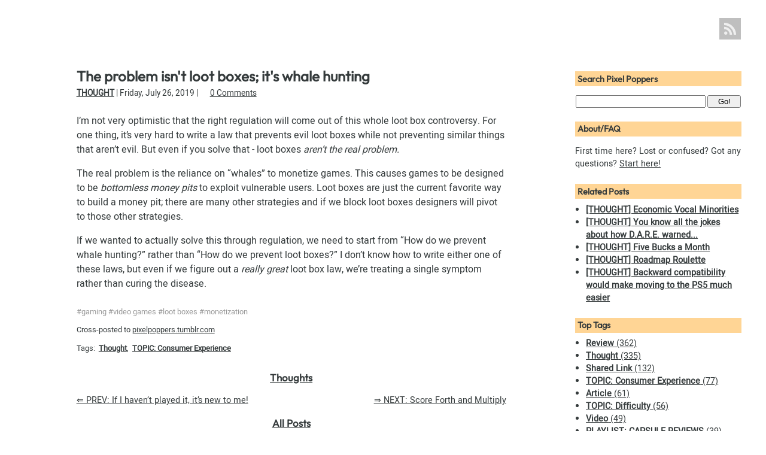

--- FILE ---
content_type: text/html
request_url: https://pixelpoppers.com/2019/07/the-problem-isnt-loot-boxes-its-whale-hunting/
body_size: 3559
content:
<!DOCTYPE html>
<html xmlns="http://www.w3.org/1999/xhtml" lang="en" xml:lang="en">
  <head>
  <meta charset="utf-8">
  <meta name="viewport" content="width=device-width, initial-scale=1">
  <meta http-equiv="Content-Type" content="text/html; charset=utf-8" />
  <meta property="og:site_name" content="Pixel Poppers" />
  <meta property="og:url" content="https://pixelpoppers.com/2019/07/the-problem-isnt-loot-boxes-its-whale-hunting/" />
  <link rel="canonical" href="https://pixelpoppers.com/2019/07/the-problem-isnt-loot-boxes-its-whale-hunting/" />
  <title>The problem isn&#39;t loot boxes; it&#39;s whale hunting | Pixel Poppers</title>
  <meta property="og:title" content="The problem isn&#39;t loot boxes; it&#39;s whale hunting" />
  <link rel="icon" type="image/png" href="https://pixelpoppers.com/favicon.ico" />
  <meta property="og:image" content="https://pixelpoppers.com/img/pill_128.png" />
  <meta property="og:type" content="article" />
  <meta property="article:published_time" content="2019-07-26" />
  <meta property="article:modified_time" content="2019-07-26" />
  <meta property="og:description" content="I’m not very optimistic that the right regulation will come out of this whole loot box controversy. For one thing, it’s very hard to write a law that prevents evil loot boxes while not preventing similar things that aren’t evil. But even if you solve that - loot boxes aren’t the real problem.
The real problem is the reliance on “whales” to monetize games. This causes games to be designed to be bottomless money pits to exploit vulnerable users. Loot boxes are just the current favorite way to build a money pit; there are many other strategies and if we block loot boxes designers will pivot to those other strategies.
If we wanted to actually solve this through regulation, we need to start from “How do we prevent whale hunting?” rather than “How do we prevent loot boxes?” I don’t know how to write either one of these laws, but even if we figure out a really great loot box law, we’re treating a single symptom rather than curing the disease." />
  <meta name="description" content="I’m not very optimistic that the right regulation will come out of this whole loot box controversy. For one thing, it’s very hard to write a law that prevents evil loot boxes while not preventing similar things that aren’t evil. But even if you solve that - loot boxes aren’t the real problem.
The real problem is the reliance on “whales” to monetize games. This causes games to be designed to be bottomless money pits to exploit vulnerable users. Loot boxes are just the current favorite way to build a money pit; there are many other strategies and if we block loot boxes designers will pivot to those other strategies.
If we wanted to actually solve this through regulation, we need to start from “How do we prevent whale hunting?” rather than “How do we prevent loot boxes?” I don’t know how to write either one of these laws, but even if we figure out a really great loot box law, we’re treating a single symptom rather than curing the disease." />
  <meta name="generator" content="Hugo 0.152.2">
  <link rel="alternate" type="application/atom+xml" href="https://pixelpoppers.com/index.xml" title="Pixel Poppers">
  <link rel="alternate" type="application/atom+xml" href="https://pixelpoppers.com/article/index.xml" title="Articles">
  <link rel="alternate" type="application/atom+xml" href="https://pixelpoppers.com/devblog/index.xml" title="Dev Blog">
  <link rel="alternate" type="application/atom+xml" href="https://pixelpoppers.com/game/index.xml" title="Games">
  <link rel="alternate" type="application/atom+xml" href="https://pixelpoppers.com/link/index.xml" title="Shared Links">
  <link rel="alternate" type="application/atom+xml" href="https://pixelpoppers.com/review/index.xml" title="Reviews">
  <link rel="alternate" type="application/atom+xml" href="https://pixelpoppers.com/thought/index.xml" title="Thoughts">
  <link rel="alternate" type="application/atom+xml" href="https://pixelpoppers.com/news/index.xml" title="Announcements">
  <link href="https://pixelpoppers.com/styles.min.cc30bf256d44a584a999f0cd70d255e96f3bad96f67977aab374d94cd4240410.css" integrity="sha256-zDC/JW1EpYSpmfDNcNJV6W87rZb2eXeqs3TZTNQkBBA=" rel="stylesheet" type="text/css" />
  </head>
  <body>
    <header>
      <a href="https://pixelpoppers.com/" title="Pixel Poppers" aria-label="Pixel Poppers"></a>
      <nav class="social"><a href="https://pixelpoppers.com/index.xml" aria-label="Pixel Poppers RSS Feed" title="Pixel Poppers RSS Feed"><svg xmlns="http://www.w3.org/2000/svg" viewBox="0 0 24 24"><path d="M19.199 24C19.199 13.467 10.533 4.8 0 4.8V0c13.165 0 24 10.835 24 24h-4.801zM3.291 17.415c1.814 0 3.293 1.479 3.293 3.295 0 1.813-1.485 3.29-3.301 3.29C1.47 24 0 22.526 0 20.71s1.475-3.294 3.291-3.295zM15.909 24h-4.665c0-6.169-5.075-11.245-11.244-11.245V8.09c8.727 0 15.909 7.184 15.909 15.91z"></path></svg></a><a class="footer-link" href="#sidebar" aria-label="To Footer" title="To Footer"><svg version="1.1" xmlns="http://www.w3.org/2000/svg" width="24" height="24" viewBox="0 0 24 24"><path d="M15.75 8.25v-7.5h-7.5v7.5h-5.625v1.81l9.366 9.375 9.384-9.375v-1.811zM11.992 17.314l-7.557-7.564h5.315v-7.5h4.5v7.5h5.314z"></path><path d="M2.625 21.75h18.75v1.5h-18.75v-1.5z"></path></svg></a></nav>
    </header>
    <main>
<article class="thought">
  <header>
    <h1>The problem isn&#39;t loot boxes; it&#39;s whale hunting</h1>
    <section class="meta"><a class="section_tag" href="https://pixelpoppers.com/thought/">Thought</a>
    | <time datetime="2019-07-26 10:00:48 -0700 PDT">Friday, July 26, 2019</time>
    | 
<a href="https://pixelpoppers.com/2019/07/the-problem-isnt-loot-boxes-its-whale-hunting/#comments" class="comments">0&nbsp;Comments</a>
</section>
    
    
  </header>
  <main>
    <p>I&rsquo;m not very optimistic that the right regulation will come out of this whole loot box controversy. For one thing, it&rsquo;s very hard to write a law that prevents evil loot boxes while not preventing similar things that aren&rsquo;t evil. But even if you solve that - loot boxes <em>aren&rsquo;t the real problem.</em></p>
<p>The real problem is the reliance on &ldquo;whales&rdquo; to monetize games. This causes games to be designed to be <em>bottomless money pits</em> to exploit vulnerable users. Loot boxes are just the current favorite way to build a money pit; there are many other strategies and if we block loot boxes designers will pivot to those other strategies.</p>
<p>If we wanted to actually solve this through regulation, we need to start from &ldquo;How do we prevent whale hunting?&rdquo; rather than &ldquo;How do we prevent loot boxes?&rdquo; I don&rsquo;t know how to write either one of these laws, but even if we figure out a <em>really great</em> loot box law, we&rsquo;re treating a single symptom rather than curing the disease.</p><a name="read-more" id="read-more"></a>
  </main>

  
  
  <footer>
    <p class="hashtags" style="color:#999;">&#35;gaming &#35;video games &#35;loot boxes &#35;monetization</p>
    
    <p>Cross-posted to <a href="https://pixelpoppers.tumblr.com/post/186565040089/the-problem-isnt-loot-boxes-its-whale-hunting">pixelpoppers.tumblr.com</a></p>
    
  <p>Tags: <a class="tag" href="https://pixelpoppers.com/tags/thought/">Thought</a>, <a class="tag" href="https://pixelpoppers.com/tags/topic-consumer-experience/">TOPIC: Consumer Experience</a></p>

  </footer>
  <link href="https://pixelpoppers.com/hashover/themes/pixelpoppers/comments.css" rel="stylesheet" type="text/css">
<script type="text/javascript" src="https://pixelpoppers.com/hashover/comments.php?canon_url=https%3a%2f%2fpixelpoppers.com%2f2019%2f07%2fthe-problem-isnt-loot-boxes-its-whale-hunting%2f" defer="defer"></script>
<noscript>You must have JavaScript enabled to use the comments.</noscript>
  <nav>
  <h3><a href="https://pixelpoppers.com/thought/">Thoughts</a></h3>
  <section>
    <a href="https://pixelpoppers.com/2019/07/if-i-havent-played-it-its-new-to-me/">&lArr;&nbsp;PREV: If I haven’t played it, it’s new to me!</a>
    <a href="https://pixelpoppers.com/2019/07/score-forth-and-multiply/">&rArr;&nbsp;NEXT: Score Forth and Multiply</a>
  </section>
  <h3><a href="https://pixelpoppers.com/">All Posts</a></h3>
  <section>
    <a href="https://pixelpoppers.com/2019/07/if-i-havent-played-it-its-new-to-me/">&lArr;&nbsp;PREV: If I haven’t played it, it’s new to me!</a>
    <a href="https://pixelpoppers.com/link/31d34a/when-we-made...-yooka-laylee-mcv/">&rArr;&nbsp;NEXT: When We Made... Yooka-Laylee - MCV</a>
  </section>
</nav>

</article>
    </main><aside id="sidebar">
<nav class="top-link"><a href="#top" class="top-link"><svg version="1.1" xmlns="http://www.w3.org/2000/svg" width="24" height="24" viewBox="0 0 24 24"><path d="M2.625 13.939v1.811h5.625v7.5h7.5v-7.5h5.625v-1.81l-9.366-9.375zM14.25 14.25v7.5h-4.5v-7.5h-5.314l7.572-7.564 7.557 7.564z"></path><path d="M2.625 0.75h18.75v1.5h-18.75v-1.5z"></path></svg> Back to Top</a></nav>
  <section class="lunr_search">
  <h1>Search Pixel Poppers</h1>
  <form action="https://pixelpoppers.com/search/" method="GET">
    <input name="query" type="text">
    <input type="Submit" value="Go!">
  </form>
</section>
  <section>
  <h1>About/FAQ</h1>
  <p>First time here? Lost or confused? Got any questions? <a href="https://pixelpoppers.com/about/">Start here!</a></p>
</section>

  <section>
  <h1>Related Posts</h1>
  <ul>
  <li><a href="https://pixelpoppers.com/2020/07/economic-vocal-minorities/" ><b>[THOUGHT] Economic Vocal Minorities</b></a></li>
  <li><a href="https://pixelpoppers.com/2019/10/you-know-all-the-jokes-about-how-dare-warned/" ><b>[THOUGHT] You know all the jokes about how D.A.R.E. warned...</b></a></li>
  <li><a href="https://pixelpoppers.com/2019/09/five-bucks-a-month/" ><b>[THOUGHT] Five Bucks a Month</b></a></li>
  <li><a href="https://pixelpoppers.com/2019/12/roadmap-roulette/" ><b>[THOUGHT] Roadmap Roulette</b></a></li>
  <li><a href="https://pixelpoppers.com/2019/11/backward-compatibility-would-make-moving-to-the/" ><b>[THOUGHT] Backward compatibility would make moving to the PS5 much easier</b></a></li>
  </ul>
</section>

  <section>
  <h1>Top Tags</h1>
  <ul class="tag-cloud">
  <li><a href="https://pixelpoppers.com/tags/review/" ><b>Review</b> (362)</a></li>
  <li><a href="https://pixelpoppers.com/tags/thought/" ><b>Thought</b> (335)</a></li>
  <li><a href="https://pixelpoppers.com/tags/shared-link/" ><b>Shared Link</b> (132)</a></li>
  <li><a href="https://pixelpoppers.com/tags/topic-consumer-experience/" ><b>TOPIC: Consumer Experience</b> (77)</a></li>
  <li><a href="https://pixelpoppers.com/tags/article/" ><b>Article</b> (61)</a></li>
  <li><a href="https://pixelpoppers.com/tags/topic-difficulty/" ><b>TOPIC: Difficulty</b> (56)</a></li>
  <li><a href="https://pixelpoppers.com/tags/video/" ><b>Video</b> (49)</a></li>
  <li><a href="https://pixelpoppers.com/tags/playlist-capsule-reviews/" ><b>PLAYLIST: CAPSULE REVIEWS</b> (39)</a></li>
  <li><a href="https://pixelpoppers.com/tags/topic-storytelling/" ><b>TOPIC: Storytelling</b> (34)</a></li>
  <li><a href="https://pixelpoppers.com/tags/game-animal-crossing-new-horizons/" ><b>GAME: Animal Crossing: New Horizons</b> (27)</a></li>
  <li><a href="https://pixelpoppers.com/tags/topic-marketing/" ><b>TOPIC: Marketing</b> (24)</a></li>
  <li><a href="https://pixelpoppers.com/tags/topic-preservation/" ><b>TOPIC: Preservation</b> (20)</a></li>
  <li><a href="https://pixelpoppers.com/tags/topic-authorial-intent/" ><b>TOPIC: Authorial Intent</b> (19)</a></li>
  <li><a href="https://pixelpoppers.com/tags/topic-psychology/" ><b>TOPIC: Psychology</b> (19)</a></li>
  <li><a href="https://pixelpoppers.com/tags/game-dragon-quest-builders-2/" ><b>GAME: Dragon Quest Builders 2</b> (14)</a></li>
  <li><a href="https://pixelpoppers.com/tags/topic-completionism/" ><b>TOPIC: Completionism</b> (13)</a></li>
  <li><a href="https://pixelpoppers.com/tags/topic-player-choice/" ><b>TOPIC: Player Choice</b> (13)</a></li>
  <li><a href="https://pixelpoppers.com/tags/topic-learning/" ><b>TOPIC: Learning</b> (12)</a></li>
  <li><a href="https://pixelpoppers.com/tags/extra-content/" ><b>Extra Content</b> (11)</a></li>
  <li><a href="https://pixelpoppers.com/tags/game-bubsy-paws-on-fire/" ><b>GAME: Bubsy: Paws on Fire!</b> (10)</a></li>
  </ul>
  <a href="https://pixelpoppers.com/tags/">All Tags</a>
</section>

  <section>
  <h1>Newest Posts</h1>
  <ul>
    
      <li><a href="https://pixelpoppers.com/2025/12/my-top-games-of-2025/"><b>[THOUGHT] My Top Games of 2025</b></a></li>
    
      <li><a href="https://pixelpoppers.com/2025/12/incremental-progress/"><b>[THOUGHT] Incremental Progress</b></a></li>
    
      <li><a href="https://pixelpoppers.com/review/wanderstop/"><b>[REVIEW] Wanderstop</b></a></li>
    
      <li><a href="https://pixelpoppers.com/review/haven/"><b>[REVIEW] Haven</b></a></li>
    
      <li><a href="https://pixelpoppers.com/review/dcs-justice-league-cosmic-chaos/"><b>[REVIEW] DC&#39;s Justice League: Cosmic Chaos</b></a></li>
    
  </ul>
  <a href="https://pixelpoppers.com/">All Posts</a>
</section>

</aside>

    <footer>
      <p>&#x00A9; 2026 Pixel Poppers. All rights reserved. Site powered by <a href="https://gohugo.io/">Hugo</a>. Comments powered by <a href="https://www.barkdull.org/software/hashover">HashOver</a>. Search powered by <a href="https://lunrjs.com/">Lunr</a>.</p>
    </footer>
  </body>
</html>
